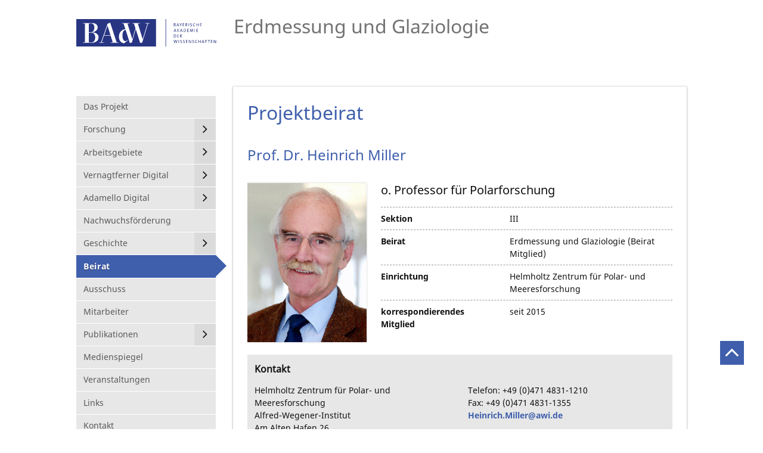

--- FILE ---
content_type: text/html; charset=utf-8
request_url: https://geo.badw.de/beirat.html?tx_badwdb_beirat%5Baction%5D=show&tx_badwdb_beirat%5Bcontroller%5D=BADWPerson&tx_badwdb_beirat%5Bper_id%5D=3939&cHash=7d2e8db14d0d65eaf3c2cb9bc3241f92
body_size: 5099
content:
<!DOCTYPE html>
<!--[if lt IE 7 ]><html class="no-js ie6 lt-ie9 lt-ie8 lt-ie7" lang="de"> <![endif]-->
<!--[if IE 7 ]><html class="no-js ie7 lt-ie9 lt-ie8" lang="de"> <![endif]-->
<!--[if IE 8 ]><html class="no-js ie8 lt-ie9" lang="de"> <![endif]-->
<!--[if IE 9 ]><html class="no-js ie9" lang="de"> <![endif]-->
<!--[if (gt IE 9)|!(IE)]><!--><html lang="de" class="no-js"> <!--<![endif]-->
<head>

<meta charset="utf-8">
<!-- 
	featured by elementare teilchen GmbH, www.elementare-teilchen.de

	This website is powered by TYPO3 - inspiring people to share!
	TYPO3 is a free open source Content Management Framework initially created by Kasper Skaarhoj and licensed under GNU/GPL.
	TYPO3 is copyright 1998-2026 of Kasper Skaarhoj. Extensions are copyright of their respective owners.
	Information and contribution at https://typo3.org/
-->


<link rel="shortcut icon" href="/typo3conf/ext/etthemebadw/Resources/Public/Icons/favicon_2.ico" type="image/vnd.microsoft.icon">
<title>Beirat: Erdmessung und Glaziologie</title>
<meta http-equiv="x-ua-compatible" content="IE=edge,chrome=1" />
<meta name="generator" content="TYPO3 CMS" />
<meta name="application-name" content="Bayerische Akademie der Wissenschaften" />
<meta name="robots" content="INDEX,FOLLOW" />
<meta name="viewport" content="width=device-width, initial-scale=1" />
<meta name="keywords" content="Glaziologie, Geodäsie, Geowissenschaften, Geodynamik, Fernerkundung, Meteorologie, Gravimetrie, Referenzsysteme, Gletscher, Klima, Massenbilanz, Alpen, Vernagtferner, Norwegen, Pamir" />
<meta name="description" content="Im Mittelpunkt des Vorhabens stehen alpine Gletscher und ihre Rolle im kontinentalen Wasserkreislauf, als Klimaindikatoren und ihre Wechselwirkung mit der festen Erde.
Neben langjährigen, intensiven Forschungsarbeiten am Vernagtferner, dem &quot;Hausgletscher&quot; in den Ötztaler Alpen, werden Untersuchungen in verschiedenen Gletscherregionen, z. B. in Norwegen, im Pamir und im Karakorum und in Island durchgeführt.
Dabei kommen neben klassischen Feldmessungen aus Erdmessung und Glaziologie auch moderne Satellitenverfahren zum Einsatz. Auf Basis der so gewonnenen Daten werden die Interaktionen der Gletscher mit ihrer Umwelt in Abhängigkeit der klimatischen Veränderungen modelliert.
Parallel werden geodätische Arbeiten zur Geodynamik und zu Referenzsystemen als Basis für vielfältige weitere Untersuchungen in den Geowissenschaften durchgeführt." />
<meta name="author" content="Bayerische Akademie der Wissenschaften" />
<meta name="twitter:card" content="summary" />
<meta name="copyright" content="Bayerische Akademie der Wissenschaften" />
<meta name="revisit-after" content="7 days" />
<meta name="handheldfriendly" content="true" />
<meta name="abstract" content="Bayerische Akademie der Wissenschaften" />
<meta name="publisher" content="Bayerische Akademie der Wissenschaften" />


<link rel="stylesheet" type="text/css" href="/typo3temp/assets/compressed/merged-6f16818d5891d654f5166f7388ea9d0a-b6b799a31bf61775d574127c79060a4b.css?1636956788" media="all">




<!--[if (gte IE 6)&(lte IE 8)]> <script src="/typo3temp/assets/compressed/selectivizr-1.0.2.min-757e469b3a299a77cab213672366c297.js?1611822971"></script> <![endif]-->



<link rel="alternate" hreflang="x-default" href="https://geo.badw.de/beirat.html?tx_badwdb_beirat%5Baction%5D=show&tx_badwdb_beirat%5Bcontroller%5D=BADWPerson&tx_badwdb_beirat%5Bper_id%5D=3939&cHash=7d2e8db14d0d65eaf3c2cb9bc3241f92" ><link rel="alternate" hreflang="en-us" href="https://geo.badw.de/en/advisory-board.html?tx_badwdb_beirat%5Baction%5D=show&tx_badwdb_beirat%5Bcontroller%5D=BADWPerson&tx_badwdb_beirat%5Bper_id%5D=3939&cHash=7d2e8db14d0d65eaf3c2cb9bc3241f92" >
<link rel="icon" sizes="192x192" href="Icons/Touch/badw-touch_icon_192x192.png">
<link rel="apple-touch-icon" sizes="180x180" href="Icons/Touch/badw-touch_icon_180x180.png">
<link rel="apple-touch-icon" sizes="152x152" href="Icons/Touch/badw-touch_icon_152x152.png">
<link rel="apple-touch-icon" sizes="144x144" href="Icons/Touch/badw-touch_icon_144x144.png">
<link rel="apple-touch-icon" sizes="120x120" href="Icons/Touch/badw-touch_icon_120x120">
<link rel="apple-touch-icon" sizes="114x114" href="Icons/Touch/badw-touch_icon_114x114">
<link rel="apple-touch-icon" sizes="76x76" href="Icons/Touch/badw-touch_icon_76x76">
<link rel="apple-touch-icon" sizes="72x72" href="Icons/Touch/badw-touch_icon_72x72">
<link rel="apple-touch-icon" href="Icons/Touch/badw-touch_icon_57x57.png">

<link rel="canonical" href="https://geo.badw.de/beirat.html?tx_badwdb_beirat%5Baction%5D=show&amp;tx_badwdb_beirat%5Bcontroller%5D=BADWPerson&amp;tx_badwdb_beirat%5Bper_id%5D=3939&amp;cHash=7d2e8db14d0d65eaf3c2cb9bc3241f92"/>

<link rel="alternate" hreflang="de" href="https://geo.badw.de/beirat.html?tx_badwdb_beirat%5Baction%5D=show&amp;tx_badwdb_beirat%5Bcontroller%5D=BADWPerson&amp;tx_badwdb_beirat%5Bper_id%5D=3939&amp;cHash=7d2e8db14d0d65eaf3c2cb9bc3241f92"/>
<link rel="alternate" hreflang="en-US" href="https://geo.badw.de/en/advisory-board.html?tx_badwdb_beirat%5Baction%5D=show&amp;tx_badwdb_beirat%5Bcontroller%5D=BADWPerson&amp;tx_badwdb_beirat%5Bper_id%5D=3939&amp;cHash=7d2e8db14d0d65eaf3c2cb9bc3241f92"/>
<link rel="alternate" hreflang="x-default" href="https://geo.badw.de/beirat.html?tx_badwdb_beirat%5Baction%5D=show&amp;tx_badwdb_beirat%5Bcontroller%5D=BADWPerson&amp;tx_badwdb_beirat%5Bper_id%5D=3939&amp;cHash=7d2e8db14d0d65eaf3c2cb9bc3241f92"/>

</head>
<!--


{namespace etbase=Tx_Ettheme_ViewHelpers}
-->


<body class="c-page  c-page--default"
      data-page="780" data-rootline="775 ">

<p class="page__skiplinks">
    <a href="#nav-main">zur Hauptnavigation springen</a><a href="#content-main">zum Inhaltsbereich springen</a>
</p>


<div id="top" class="c-page-wrapper  js-handle-mobile-navigation-overlay">

    <header class="c-page-head  js-page-head-border">

        <div class="c-page-head__brand">

            <a href="http://www.badw.de" target="_blank" class="u-link-ie9-fix" rel="noreferrer"><div class="c-page-head__brand__img"><img src="/typo3conf/ext/etthemebadw/Resources/Public/Images/logo-badw.svg" alt="Logo der Bayerischen Akademie der Wissenschaften" /></div></a>

        </div>

        <div class="c-page-head__project-title">
            <div class="c-project-title">
                <h1 class="c-project-title__heading">

                    <span>Erdmessung und Glaziologie</span>

                </h1>
            </div>
        </div>

    </header>

    <div class="c-page-aside  js-affix-aside">

        <a class="js-show-nav  c-nav-site__hint" href="/de.html#">
            <div class="c-nav-site__hint__icon">
                <span class="icon-bar"></span>
                <span class="icon-bar"></span>
                <span class="icon-bar"></span>
            </div>
            <div class="c-nav-site__hint__text">Menu</div>
        </a>

        <div class="c-search">
            
        </div>

        <nav class="[ c-nav-site  c-nav-site@s ]  js-mobile-navigation  js-menu-accordion">

            <header class="c-nav-site__header@s">
                <a class="js-show-nav  c-nav-mobile-hint" href="#">
                    <div class="c-nav-mobile-hint--text">
                        Menu
                    </div>
                    <div class="c-nav-mobile-hint--icon"></div>
                </a>
            </header>

            <ul class="c-nav-site__list"><li data-page="783" class="[ c-nav-site__item  c-nav-site__item--level-1 ] "><a href="/das-projekt.html" class="[ c-nav-site__link ]"><span class="c-nav-site__link-text">Das Projekt</span></a></li><li data-page="782" class="[ c-nav-site__item  c-nav-site__item--level-1 ]  js-menu-accordion-item--has-children"><a href="/forschung.html" class="[ c-nav-site__link ]"><span class="c-nav-site__link-text">Forschung</span></a><ul class="[ c-nav-site__list  c-nav-site_list--level-2 ]"><li data-page="925" class="[ c-nav-site__item  c-nav-site__item--level-2 ] "><a href="/forschung/ueberwachung-vor-ort.html" class="[ c-nav-site__link ]"><span class="c-nav-site__link-text">Überwachung vor Ort</span></a></li><li data-page="926" class="[ c-nav-site__item  c-nav-site__item--level-2 ] "><a href="/forschung/ueberwachung-aus-dem-all.html" class="[ c-nav-site__link ]"><span class="c-nav-site__link-text">Überwachung aus dem All</span></a></li><li data-page="927" class="[ c-nav-site__item  c-nav-site__item--level-2 ] "><a href="/forschung/numerische-modellierung.html" class="[ c-nav-site__link ]"><span class="c-nav-site__link-text">Numerische Modellierung</span></a></li><li data-page="928" class="[ c-nav-site__item  c-nav-site__item--level-2 ] "><a href="/forschung/geodaetische-forschung.html" class="[ c-nav-site__link ]"><span class="c-nav-site__link-text">Geodätische Forschung</span></a></li></ul></li><li data-page="835" class="[ c-nav-site__item  c-nav-site__item--level-1 ]  js-menu-accordion-item--has-children"><a href="/arbeitsgebiete.html" class="[ c-nav-site__link ]"><span class="c-nav-site__link-text">Arbeitsgebiete</span></a><ul class="[ c-nav-site__list  c-nav-site_list--level-2 ]"><li data-page="1391" class="[ c-nav-site__item  c-nav-site__item--level-2 ] "><a href="/arbeitsgebiete/alpen.html" class="[ c-nav-site__link ]"><span class="c-nav-site__link-text">Alpen</span></a></li><li data-page="1394" class="[ c-nav-site__item  c-nav-site__item--level-2 ] "><a href="/arbeitsgebiete/norwegen.html" class="[ c-nav-site__link ]"><span class="c-nav-site__link-text">Norwegen</span></a></li><li data-page="1395" class="[ c-nav-site__item  c-nav-site__item--level-2 ] "><a href="/arbeitsgebiete/island.html" class="[ c-nav-site__link ]"><span class="c-nav-site__link-text">Island</span></a></li><li data-page="1392" class="[ c-nav-site__item  c-nav-site__item--level-2 ] "><a href="/arbeitsgebiete/zentralasien.html" class="[ c-nav-site__link ]"><span class="c-nav-site__link-text">Zentralasien</span></a></li><li data-page="1393" class="[ c-nav-site__item  c-nav-site__item--level-2 ] "><a href="/arbeitsgebiete/antarktis.html" class="[ c-nav-site__link ]"><span class="c-nav-site__link-text">Antarktis</span></a></li><li data-page="4063" class="[ c-nav-site__item  c-nav-site__item--level-2 ] "><a href="/arbeitsgebiete/arktis.html" class="[ c-nav-site__link ]"><span class="c-nav-site__link-text">Arktis</span></a></li></ul></li><li data-page="807" class="[ c-nav-site__item  c-nav-site__item--level-1 ]  js-menu-accordion-item--has-children"><a href="/vernagtferner-digital.html" class="[ c-nav-site__link ]"><span class="c-nav-site__link-text">Vernagtferner Digital</span></a><ul class="[ c-nav-site__list  c-nav-site_list--level-2 ]"><li data-page="993" class="[ c-nav-site__item  c-nav-site__item--level-2 ] "><a href="/vernagtferner-digital/webcam.html" class="[ c-nav-site__link ]"><span class="c-nav-site__link-text">Webcam</span></a></li><li data-page="992" class="[ c-nav-site__item  c-nav-site__item--level-2 ] "><a href="/vernagtferner-digital/wetterdaten.html" class="[ c-nav-site__link ]"><span class="c-nav-site__link-text">Wetterdaten Pegelstation</span></a></li><li data-page="3729" class="[ c-nav-site__item  c-nav-site__item--level-2 ] "><a href="/vernagtferner-digital/wetterdaten-aws-a.html" class="[ c-nav-site__link ]"><span class="c-nav-site__link-text">Wetterdaten AWS-A</span></a></li><li data-page="3731" class="[ c-nav-site__item  c-nav-site__item--level-2 ] "><a href="/vernagtferner-digital/wetterdaten-hvp.html" class="[ c-nav-site__link ]"><span class="c-nav-site__link-text">Wetterdaten HVP</span></a></li><li data-page="808" class="[ c-nav-site__item  c-nav-site__item--level-2 ] "><a href="/vernagtferner-digital/massenbilanz.html" class="[ c-nav-site__link ]"><span class="c-nav-site__link-text">Massenbilanz</span></a></li><li data-page="1006" class="[ c-nav-site__item  c-nav-site__item--level-2 ] "><a href="/vernagtferner-digital/karten.html" class="[ c-nav-site__link ]"><span class="c-nav-site__link-text">Karten</span></a></li><li data-page="1013" class="[ c-nav-site__item  c-nav-site__item--level-2 ] "><a href="/vernagtferner-digital/fotogalerie.html" class="[ c-nav-site__link ]"><span class="c-nav-site__link-text">Fotogalerie</span></a></li></ul></li><li data-page="3613" class="[ c-nav-site__item  c-nav-site__item--level-1 ]  js-menu-accordion-item--has-children"><a href="/adamello-digital.html" class="[ c-nav-site__link ]"><span class="c-nav-site__link-text">Adamello Digital</span></a><ul class="[ c-nav-site__list  c-nav-site_list--level-2 ]"><li data-page="3619" class="[ c-nav-site__item  c-nav-site__item--level-2 ] "><a href="/wetterdaten.html" class="[ c-nav-site__link ]"><span class="c-nav-site__link-text">Wetterdaten</span></a></li></ul></li><li data-page="980" class="[ c-nav-site__item  c-nav-site__item--level-1 ] "><a href="/nachwuchsfoerderung.html" class="[ c-nav-site__link ]"><span class="c-nav-site__link-text">Nachwuchsförderung</span></a></li><li data-page="781" class="[ c-nav-site__item  c-nav-site__item--level-1 ]  js-menu-accordion-item--has-children"><a href="/geschichte.html" class="[ c-nav-site__link ]"><span class="c-nav-site__link-text">Geschichte</span></a><ul class="[ c-nav-site__list  c-nav-site_list--level-2 ]"><li data-page="944" class="[ c-nav-site__item  c-nav-site__item--level-2 ] "><a href="/geschichte/bayerische-erdmessungskommission.html" class="[ c-nav-site__link ]"><span class="c-nav-site__link-text">BEK</span></a></li><li data-page="945" class="[ c-nav-site__item  c-nav-site__item--level-2 ] "><a href="/geschichte/kommission-fuer-glaziologie.html" class="[ c-nav-site__link ]"><span class="c-nav-site__link-text">KfG</span></a></li><li data-page="946" class="[ c-nav-site__item  c-nav-site__item--level-2 ] "><a href="/geschichte/kommission-fuer-erdmessung-und-glaziologie.html" class="[ c-nav-site__link ]"><span class="c-nav-site__link-text">KEG</span></a></li></ul></li><li data-page="780" class="[ c-nav-site__item  c-nav-site__item--level-1 ] "><a href="/beirat.html" class="[ c-nav-site__link ]"><span class="c-nav-site__link-text">Beirat</span></a></li><li data-page="779" class="[ c-nav-site__item  c-nav-site__item--level-1 ] "><a href="/ausschuss.html" class="[ c-nav-site__link ]"><span class="c-nav-site__link-text">Ausschuss</span></a></li><li data-page="778" class="[ c-nav-site__item  c-nav-site__item--level-1 ] "><a href="/mitarbeiter.html" class="[ c-nav-site__link ]"><span class="c-nav-site__link-text">Mitarbeiter</span></a></li><li data-page="777" class="[ c-nav-site__item  c-nav-site__item--level-1 ]  js-menu-accordion-item--has-children"><a href="/publikationen.html" class="[ c-nav-site__link ]"><span class="c-nav-site__link-text">Publikationen</span></a><ul class="[ c-nav-site__list  c-nav-site_list--level-2 ]"><li data-page="1396" class="[ c-nav-site__item  c-nav-site__item--level-2 ] "><a href="/publikationen/akademie-aktuell.html" class="[ c-nav-site__link ]"><span class="c-nav-site__link-text">Akademie Aktuell</span></a></li></ul></li><li data-page="1757" class="[ c-nav-site__item  c-nav-site__item--level-1 ] "><a href="/medienspiegel.html" class="[ c-nav-site__link ]"><span class="c-nav-site__link-text">Medienspiegel</span></a></li><li data-page="947" class="[ c-nav-site__item  c-nav-site__item--level-1 ] "><a href="/veranstaltungen.html" class="[ c-nav-site__link ]"><span class="c-nav-site__link-text">Veranstaltungen</span></a></li><li data-page="1012" class="[ c-nav-site__item  c-nav-site__item--level-1 ] "><a href="/links.html" class="[ c-nav-site__link ]"><span class="c-nav-site__link-text">Links</span></a></li><li data-page="776" class="[ c-nav-site__item  c-nav-site__item--level-1 ] "><a href="/kontakt.html" class="[ c-nav-site__link ]"><span class="c-nav-site__link-text">Kontakt</span></a></li></ul>

        </nav>

        <div class="[ c-nav-lang  c-nav-lang@s-xl ]">

            <ul class="c-nav-lang__list  o-list-inline"><li class="c-nav-lang__item"><a href="/beirat.html?tx_badwdb_beirat%5Baction%5D=show&amp;tx_badwdb_beirat%5Bcontroller%5D=BADWPerson&amp;tx_badwdb_beirat%5Bper_id%5D=3939&amp;cHash=7d2e8db14d0d65eaf3c2cb9bc3241f92" class="[ c-nav-lang__link  c-nav-lang__link--active ]">Deutsch</a></li><li class="c-nav-lang__item"><a href="/en/advisory-board.html?tx_badwdb_beirat%5Baction%5D=show&amp;tx_badwdb_beirat%5Bcontroller%5D=BADWPerson&amp;tx_badwdb_beirat%5Bper_id%5D=3939&amp;cHash=7d2e8db14d0d65eaf3c2cb9bc3241f92" class="c-nav-lang__link">English</a></li></ul>

        </div>

    </div>

    <div class="c-nav-lang  c-nav-lang@s">

        <ul class="c-nav-lang__list  o-list-inline"><li class="c-nav-lang__item"><a href="/beirat.html?tx_badwdb_beirat%5Baction%5D=show&amp;tx_badwdb_beirat%5Bcontroller%5D=BADWPerson&amp;tx_badwdb_beirat%5Bper_id%5D=3939&amp;cHash=7d2e8db14d0d65eaf3c2cb9bc3241f92" class="[ c-nav-lang__link  c-nav-lang__link--active ]">Deutsch</a></li><li class="c-nav-lang__item"><a href="/en/advisory-board.html?tx_badwdb_beirat%5Baction%5D=show&amp;tx_badwdb_beirat%5Bcontroller%5D=BADWPerson&amp;tx_badwdb_beirat%5Bper_id%5D=3939&amp;cHash=7d2e8db14d0d65eaf3c2cb9bc3241f92" class="c-nav-lang__link">English</a></li></ul>

    </div>

    <main class="c-page-content">

        <div class="c-page-content__wrapper">

            

            <!--TYPO3SEARCH_begin-->

            

            <div class="c-page-content__container">
                

<div id="c3951">
    
    
        
            

    
        <header>
            

		<h1>Projektbeirat</h1>
	


            



            



        </header>
    



        

        <div class="ce-textpic ce-right ce-intext">

            
                














            

            <div class="ce-bodytext">
                
                
            </div>

            

        </div>

        




    

    

    

    

    

    
    

</div>




    

            <div id="c3950" class="frame frame-default frame-type-list frame-layout-0">
                
                
                    



                
                
                    

    



                
                

    
        
    

<!-- parent class c-badw-show--persons -->
<div class="[ c-badw-show  c-badw-show--persons ]">
    <h2>
        
            <span>Prof. Dr.</span>
        
        
            <span>Heinrich</span>
        
        
            
                    <span>Miller</span>
                
        
    </h2>

    <div class="o-media">

        <div class="o-media__img">
            <div class="c-badw-show__field">
                <!-- look in both folders in the fileadmin, cause if not found it shows only one -->
                
                <img src="/fileadmin/members/M/3939/img3939.gif" class="c-badw-show__image"></img>
            </div>
        </div>

        <div class="o-media__body">

            <div class="c-badw-show__item-wrapper">

                
                    <div class="c-badw-show__item">
                        <h3>o. Professor für Polarforschung</h3>
                    </div>
                

                

                

                

                

                
                    <div class="c-badw-show__item">
                        <div class="c-badw-show__label">
                            <label>Sektion</label>
                        </div>
                        
                            
                                    <div class="c-badw-show__field">III</div>
                                
                        
                            
                        
                    </div>
                

                
                    <div class="c-badw-show__item">
                        <div class="c-badw-show__label">
                            
                                    <label>Beirat</label>
                                
                        </div>
                        
                            <div class="c-badw-show__field">Erdmessung und Glaziologie (Beirat Mitglied)</div>
                        
                    </div>
                

                

                

                

                
                    <div class="c-badw-show__item">
                        <div class="c-badw-show__label">
                            <label>Einrichtung</label>
                        </div>
                        <div class="c-badw-show__field">
                            Helmholtz Zentrum für Polar- und Meeresforschung
                        </div>
                    </div>
                

                

                
                        
                            <div class="c-badw-show__item">
                                
                                        <div class="c-badw-show__label">
                                            <label>korrespondierendes Mitglied</label>
                                        </div>
                                        
                                            <div class="c-badw-show__field">
                                                seit&nbsp;2015
                                            </div>
                                        
                                    
                            </div>
                        
                    

                


                

                

                

                

                

                

                

                

            </div>

        </div>

    </div>
    
    

        <div class="[ o-box  o-box--small ] t-tone--light-grey">

            <div class="c-badw-show__footer">

                <h5>Kontakt</h5>

                <div class="[ c-badw-show__footer__item  c-badw-show__footer__item--first ]">
                    <p>
                        
                            <span>Helmholtz Zentrum für Polar- und Meeresforschung</span><br/>
                        
                        
                    
                        <span>Alfred-Wegener-Institut</span><br/>
                    
                    
                            
                                <span>Am Alten Hafen</span>
                            
                            
                                <span>26</span><br/>
                            
                        

                    
                        <span>27568</span>
                    
                    
                        <span>Bremerhaven</span><br/>
                    
                    </p>
                </div>

                <div class="[ c-badw-show__footer__item  c-badw-show__footer__item--last ]">
                    <p>
                    
                    
                        <span>Telefon:</span>
                        
                            <span>+49</span>
                        
                        
                            <span>(0)471</span>
                        
                        
                            <span>4831-1210</span><br/>
                        
                    

                    
                        <span>Fax:</span>
                        
                            <span>+49</span>
                        
                        
                            <span>(0)471</span>
                        
                        
                            <span>4831-1355</span><br/>
                        
                    

                    

                        
                            
                                    
                                    <a href="&#109;&#97;&#105;&#108;&#116;&#111;&#58;&#72;&#101;&#105;&#110;&#114;&#105;&#99;&#104;&#46;&#77;&#105;&#108;&#108;&#101;&#114;&#64;&#97;&#119;&#105;&#46;&#100;&#101;">&#x0048;&#x0065;&#x0069;&#x006E;&#x0072;&#x0069;&#x0063;&#x0068;&#x002E;&#x004D;&#x0069;&#x006C;&#x006C;&#x0065;&#x0072;&#x0040;&#x0061;&#x0077;&#x0069;&#x002E;&#x0064;&#x0065;</a><br/>
                                
                        

                    

                    </p>
                </div>
            </div>

        </div>
    

    

    



    <!--
     /** 
      * till there is no possibilty to get the last pageUid, from where the link was clicked
      * we comment out this one (the fluid link) and replace it by a original html a tag
      */
    *** -->
    
    <button class="[ o-btn  o-btn--small ] [ c-button  c-button--brand-1 ]" onclick="history.back();" title="Zurück">Zurück</button>

</div>



    


                
                    



                
                
                    



                
            </div>

        


            </div>

            <!-- TYPO3SEARCH_end-->

        </div>

        <footer class="c-page-footer">

            <div class="c-page-footer__default">
                <p class="c-page-footer__copyright">&copy;
                    2026
                    Bayerische Akademie der Wissenschaften
                </p>

                <div class="c-page-footer__link-container"><ul><li class="[ link-list__item ]"><a href="/impressum.html">Impressum</a></li><li class="[ link-list__item ]"><a href="https://badw.de/data/footer-navigation/datenschutz.html" target="_blank">Datenschutz</a></li></ul></div>

            </div>

        </footer>

    </main>

    <div class="c-page-totop"><a href="#top"></a></div>

</div>
<script src="/typo3temp/assets/compressed/merged-0c3ef45720b9d73e179413a987b8e6ea-cb1461d80d6db3996330f42f9a4a90f9.js?1611827856"></script>

<script src="/typo3temp/assets/compressed/merged-eab7022fc9a61157e8c5d431b139d9c8-a2e90967e86d2b7e9fdf2a36f153ebf0.js?1611827856"></script>




</body>
</html>